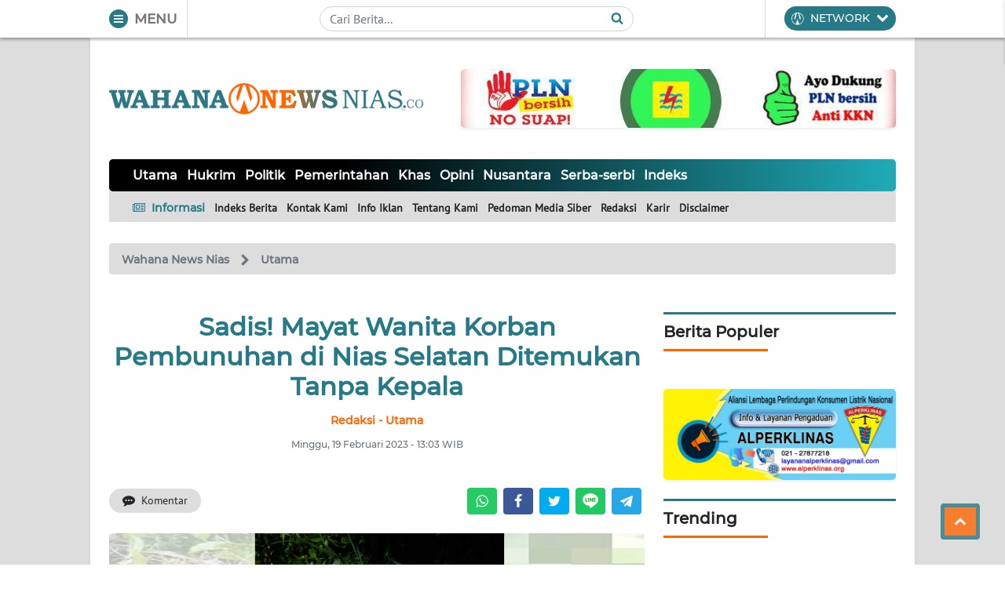

--- FILE ---
content_type: text/html; charset=utf-8
request_url: https://www.google.com/recaptcha/api2/aframe
body_size: 266
content:
<!DOCTYPE HTML><html><head><meta http-equiv="content-type" content="text/html; charset=UTF-8"></head><body><script nonce="FlPfESVetf0vFR89CgdNTg">/** Anti-fraud and anti-abuse applications only. See google.com/recaptcha */ try{var clients={'sodar':'https://pagead2.googlesyndication.com/pagead/sodar?'};window.addEventListener("message",function(a){try{if(a.source===window.parent){var b=JSON.parse(a.data);var c=clients[b['id']];if(c){var d=document.createElement('img');d.src=c+b['params']+'&rc='+(localStorage.getItem("rc::a")?sessionStorage.getItem("rc::b"):"");window.document.body.appendChild(d);sessionStorage.setItem("rc::e",parseInt(sessionStorage.getItem("rc::e")||0)+1);localStorage.setItem("rc::h",'1769875087457');}}}catch(b){}});window.parent.postMessage("_grecaptcha_ready", "*");}catch(b){}</script></body></html>

--- FILE ---
content_type: text/css
request_url: https://nias.wahananews.co/assets/wahananews/css/wahananews.css?v=5.10.3
body_size: 6204
content:
/* cyrillic-ext */
@font-face {
  font-family: 'Montserrat';
  font-style: normal;
  font-weight: 500;
  font-display: swap;
  src: url(../../fonts/montserrat/JTURjIg1_i6t8kCHKm45_ZpC3gTD_u50.woff2) format('woff2');
  unicode-range: U+0460-052F, U+1C80-1C88, U+20B4, U+2DE0-2DFF, U+A640-A69F, U+FE2E-FE2F;
}
/* cyrillic */
@font-face {
  font-family: 'Montserrat';
  font-style: normal;
  font-weight: 500;
  font-display: swap;
  src: url(../../fonts/montserrat/JTURjIg1_i6t8kCHKm45_ZpC3g3D_u50.woff2) format('woff2');
  unicode-range: U+0400-045F, U+0490-0491, U+04B0-04B1, U+2116;
}
/* vietnamese */
@font-face {
  font-family: 'Montserrat';
  font-style: normal;
  font-weight: 500;
  font-display: swap;
  src: url(../../fonts/montserrat/JTURjIg1_i6t8kCHKm45_ZpC3gbD_u50.woff2) format('woff2');
  unicode-range: U+0102-0103, U+0110-0111, U+0128-0129, U+0168-0169, U+01A0-01A1, U+01AF-01B0, U+1EA0-1EF9, U+20AB;
}
/* latin-ext */
@font-face {
  font-family: 'Montserrat';
  font-style: normal;
  font-weight: 500;
  font-display: swap;
  src: url(../../fonts/montserrat/JTURjIg1_i6t8kCHKm45_ZpC3gfD_u50.woff2) format('woff2');
  unicode-range: U+0100-024F, U+0259, U+1E00-1EFF, U+2020, U+20A0-20AB, U+20AD-20CF, U+2113, U+2C60-2C7F, U+A720-A7FF;
}
/* latin */
@font-face {
  font-family: 'Montserrat';
  font-style: normal;
  font-weight: 500;
  font-display: swap;
  src: url(../../fonts/montserrat/JTURjIg1_i6t8kCHKm45_ZpC3gnD_g.woff2) format('woff2');
  unicode-range: U+0000-00FF, U+0131, U+0152-0153, U+02BB-02BC, U+02C6, U+02DA, U+02DC, U+2000-206F, U+2074, U+20AC, U+2122, U+2191, U+2193, U+2212, U+2215, U+FEFF, U+FFFD;
}
/* cyrillic-ext */
@font-face {
  font-family: 'PT Sans';
  font-style: normal;
  font-weight: 400;
  font-display: swap;
  src: url(../../fonts/ptsans/jizaRExUiTo99u79D0-ExdGM.woff2) format('woff2');
  unicode-range: U+0460-052F, U+1C80-1C88, U+20B4, U+2DE0-2DFF, U+A640-A69F, U+FE2E-FE2F;
}
/* cyrillic */
@font-face {
  font-family: 'PT Sans';
  font-style: normal;
  font-weight: 400;
  font-display: swap;
  src: url(../../fonts/ptsans/jizaRExUiTo99u79D0aExdGM.woff2) format('woff2');
  unicode-range: U+0400-045F, U+0490-0491, U+04B0-04B1, U+2116;
}
/* latin-ext */
@font-face {
  font-family: 'PT Sans';
  font-style: normal;
  font-weight: 400;
  font-display: swap;
  src: url(../../fonts/ptsans/jizaRExUiTo99u79D0yExdGM.woff2) format('woff2');
  unicode-range: U+0100-024F, U+0259, U+1E00-1EFF, U+2020, U+20A0-20AB, U+20AD-20CF, U+2113, U+2C60-2C7F, U+A720-A7FF;
}
/* latin */
@font-face {
  font-family: 'PT Sans';
  font-style: normal;
  font-weight: 400;
  font-display: swap;
  src: url(../../fonts/ptsans/jizaRExUiTo99u79D0KExQ.woff2) format('woff2');
  unicode-range: U+0000-00FF, U+0131, U+0152-0153, U+02BB-02BC, U+02C6, U+02DA, U+02DC, U+2000-206F, U+2074, U+20AC, U+2122, U+2191, U+2193, U+2212, U+2215, U+FEFF, U+FFFD;
}

:root {
	--gold: #fcc43f;
	--dim: #777777;
	--darkdim: #606060;
	--lightdim: #dddddd;
	--lightbg: #e8e8e8;
};

html, body {max-width: 100vw; font-family: "PT Sans", sans-serif; color: var(--bs-dark)}
html, body {max-width: 100vw; font-family: "PT Sans", sans-serif; color: var(--bs-dark)}
html { overflow-x: hidden; }
h1, h2, h3, h4, h5, h6, .h1, .h2, .h3, .h4, .h5, .h6 .title {font-family: 'Montserrat', sans-serif;}
h5 { font-size: 1.15rem }
a { text-decoration: none; }
.sans { font-family: "PT Sans", sans-serif; }
.title { font-family: "Montserrat", sans-serif; }
.myshadow {box-shadow: 0 0.125rem 0.25rem rgba(0,0,0,.2);}
.fs-5-5 {font-size: 1.1rem}
.text-dim {color: var(--dim)}
.text-lightdim { color: var(--lightdim) }
.text-darkdim { color: var(--darkdim)}
.text-utama {color: var(--utama)}
.text-kedua { color: var(--kedua) }
.text-gold { color: var(--gold) }
.bg-utama { background-color: var(--utama) }
.bg-kedua { background-color: var(--kedua) }
.bg-ketiga { background-color: var(--ketiga) }
.bg-keempat { background-color: var(--keempat) }
.bg-lightdim { background-color: var(--lightdim) }
.btn-page { border: 1px solid var(--utama); background-color: #ffffff; color: var(--utama); padding: 5px 10px; transition: all 250ms ease; border-radius: 3px; }
.btn-page.aktif, .btn-page:hover, .btn-page:focus { background-color: var(--utama); color: var(--bs-light); }
.menu-btn-text {font-size: 17px}
.anim { transition: all 250ms ease }
.drop-shadow { filter: drop-shadow(2px 4px 6px black); }
.btn-wahana {
	background-color: var(--utama);
	transition: all 250ms ease;
}
.btn-wahana:hover, .btn-wahana:focus {
	filter: brightness(0.85);
}
.btn-wahana-kedua {
	background-color: var(--kedua);
	transition: all 250ms ease;
}
.btn-wahana-kedua:hover, .btn-wahana-kedua:focus {
	filter: brightness(0.85);
}
.url-wahana {
	color: var(--bs-dark);
	transition: all 250ms ease;
}
.url-wahana:hover {
	color: var(--utama) !important;
}
.url-wahana-light {
	color: #454545;
	transition: all 250ms ease;
}
.url-wahana-light:hover {
	color: var(--utama) !important;
}
.url-light {
	color: var(--bs-dark);
	background-color: #dddddd;
	transition: all 250ms ease;
}
.url-light:hover {
	background-color: #bbbbbb;
}
.share-btn {
	width: 32px;
	height: 32px;
}
.shown {
  opacity: 1;
  transition: all 400ms ease;
}
.hidden {
  opacity: 0;
  transition: all 400ms ease;
}
.z-1 { z-index: 10 }
.z-2 { z-index: 20 }
.z-3 { z-index: 30 }
.z-4 { z-index: 40 }
.z-5 { z-index: 50 }

/* icons  */
.icon {
	height: 1rem;
	width: 1rem;
	position: relative;
}
.fill-light {
	fill: var(--bs-light);
}
.fill-dark {
	fill: var(--bs-dark);
}
.fill-wahana {
	fill: var(--utama);
}
.fill-secondary {
	fill: var(--bs-secondary);
}

/* TOP HEADER */
#realHeader {
	background-color: #ffffff;
	z-index: 1500;
}
.wahana_topheader_wrapper, .wahana-inner-footer {
	max-width: 1050px;
}
.wahana_topheader_left .title {
	width: 51px;
}
.hamburger_btn, .search_btn {
	height: 24px;
    width: 24px;
    padding: 5px;
}
.hamburger div {
    height: 2px;
    background-color: var(--bs-light);
    transition: all 250ms ease;
    margin: 2px 0;
    position: relative;
}
.hamburger_btn[data-menu=buka] .hm_2 {
	display: none;
	margin: 0;
}
.hamburger_btn[data-menu=buka] .hm_1 {
	display: block;
	transform: rotate(45deg);
	top: 1px;
}
.hamburger_btn[data-menu=buka] .hm_3 {
	display: block;
	transform: rotate(-45deg);
	bottom: 1px;
}
.wahana_topheader_center {
	border-left: 1px solid var(--lightdim);
	border-right: 1px solid var(--lightdim);
}
.wahana_topheader_center form {
	max-width: 400px;
}
.wahana_topheader_center .form-control {
	border-radius: 20px;
	padding: 3px 12px;
}
.wahana_topheader_center .icon {
	font-size: 16px;
	top: calc(50% - 8px);
	right: 14px;
}
.wahana_topheader_right .btn {
	border-radius: 20px;
}
.navigasi-menu {
	width: 0;
	max-width: 3500px;
	height: calc(100vh - 48px);
	top: 48px;
	background-color: var(--lightbg);
	overflow-y: auto;
	overflow-x: hidden;
	padding: 0;
}
.navigasi-menu::-webkit-scrollbar {
  width: 10px;
  height: 10px;
  cursor: pointer;
}
.navigasi-menu::-webkit-scrollbar-button {
  width: 4px;
  height: 4px;
}
.navigasi-menu::-webkit-scrollbar-thumb {
  background: var(--utama);
  border: 4px none #ffffff;
  border-radius: 4px;
  cursor: pointer;
}
.navigasi-menu::-webkit-scrollbar-thumb:hover {
  background: var(--utama);
  cursor: pointer;
}
.navigasi-menu::-webkit-scrollbar-thumb:active {
  background: var(--utama);
  cursor: pointer;
}
.navigasi-menu::-webkit-scrollbar-track {
  display: block;
}
.navigasi-menu::-webkit-scrollbar-corner {
  background: transparent;
}
.navigasi-menu-inner {
	max-width: 1024px;
}
.navigasi-menu-inner img {
	max-width: 16px;
}
.navigasi-menu-item-kat {
	border-left: .75rem solid var(--utama);
}
.navigasi-menu-item-info {
	border-left: .75rem solid var(--kedua);
}
.navigasi-menu-item-wrapper {
	border-bottom: 2px solid var(--lightdim);
	margin-bottom: 1em;
}
.navigasi-menu-item:hover p {
	color: var(--kedua) !important;
}
.navigasi-menu-item-wrapper:last-child {
	margin-bottom: 0;
}
.navigasi-menu-item-divi p {
	font-size: 14px;
}
.kanal-menu img {
	width: 14px;
	height: 14px;
}
.cta-kanal {
	cursor: pointer;
}
.btn-wahana.dropdown-toggle::after {
	display: none;
}

/* Main Layout */
main {
	min-height: calc(100vh - 48px);
}
.main-row {
	background-color: var(--lightdim);
}
#content {
	max-width: 1050px;
	background-color: #ffffff;
}
.iklanbg {
    width: calc((100% - 1050px) / 2);
    height: 100%;
    max-height: calc(100vh - 48px);
    position: fixed;
    top: 48px;
    z-index: 100;
}
#bannerKiri {
	left: 0;
}
#bannerKanan {
	right: 0;
}
.inner-main-right {
	width: 320px;
}
.inner-main-left {
	width: calc(100% - 320px);
}

/* Main Logo */
.sitelogo {
	max-width: 400px;
}
.sitelogo-ads {
	max-width: calc(100% - 400px);
}
.sitelogo-top img {
	display: block;
	width: auto;
}

/* navigator */
.inner-navigator-top {
	background: var(--ketiga);
	background: linear-gradient(90deg, var(--ketiga) 30%, var(--keempat) 100%);
	z-index: 20;
}
.grad-border {
	background: var(--ketiga);
	background: linear-gradient(90deg, var(--ketiga) 30%, var(--keempat) 100%);
}
.inner-navigator-top ul, .inner-navigator-bottom ul {
    white-space: nowrap;
    overflow: auto;
}
.inner-navigator-top .navigasian::-webkit-scrollbar, .inner-navigator-top li::-webkit-scrollbar, .inner-navigator-top ul::-webkit-scrollbar, .inner-navigator-bottom ul::-webkit-scrollbar {
  display: none;
}
.inner-navigator-bottom {
	background-color: var(--lightdim);
	z-index: 15;
	bottom: 3px;
}
.inner-navigator-top-item, .inner-navigator-bottom-item {
	margin: 0 6px;
	list-style: none;
}
.inner-navigator-bottom-item, .inner-navigator-bottom-item a {
	font-size: 14px;
}
.inner-navigator-bottom-item .grad {
	color: var(--dark);
  	-webkit-background-clip: text !important;
  	-webkit-text-fill-color: transparent !important;
}
.inner-navigator-top-item a:hover, .inner-navigator-top-item a.aktif {
	color: var(--gold) !important;
}
.inner-navigator-bottom-item a:hover {
	color: var(--utama) !important;
}
.sitelogo-top img {
	display: block;
	max-height: 70px;
	width: 100%;
}

/* picframe */
.picframe {
	overflow: hidden;
	border-radius: 4px;
	margin: 0;
	padding: 0;
}
.picframe img {
	object-position: center;
	object-fit: cover;
	transition: all 500ms ease;
}
.picframe:hover img {
	transform: scale(1.2);
}

/* manual off canvas */
.offcanvas-btn .icon-chevron {
	transition: all 100ms ease;
}
.offcanvas-btn[data-active=true] .icon-chevron {
	top: 0;
	transform: rotate(180deg);
}
.manual-offcanvas {
	position: fixed;
	top: 0;
	z-index: 1050;
	transition: all 100ms linear;
	min-height: 10vh;
	transform: translateY(-100%);
}
.manual-offcanvas.start {
	transform: translateY(0);
}
.dot {
	height: 2px;
	width: 6px;
	vertical-align: middle;
}

/* Lazyload */
@keyframes lazy {
	0% {opacity: 1}
	50% {opacity: .25}
	100% {opacity: 1}
}
.lazyload {
	animation: lazy 1.5s infinite;
}

/* unique css */
.url-utama {
	color: var(--bs-dark);
}
.url-utama:hover {
	color: var(--utama);
}
.batas {
	overflow: hidden;
    text-overflow: ellipsis;
    display: -webkit-box !important;
    -webkit-box-orient: vertical;
}
.batas-1 {
	-webkit-line-clamp: 1;
}
.batas-2 {
	-webkit-line-clamp: 2;
}
.batas-3 {
    -webkit-line-clamp: 3;
}

/* Headline */
.headline .picframe {
	height: 380px;
	border-bottom-right-radius: 0;
	border-bottom-left-radius: 0;
}
.headline-cover {
	background: rgb(33,37,41);
	background: linear-gradient(0deg, rgba(33,37,41,1) 0%, rgba(2,0,36,0) 40%);
}
.headline-tag {
	background-color: var(--kedua);
	left: 0;
	top: 25px;
}
.headline-title-wrapper {
	bottom: 0;
	left: 0;
}
.headline-title:hover {
	color: var(--gold) !important;
}
.headline-terkait {
	background: rgb(34,193,195);
	background: linear-gradient(90deg, var(--ketiga) 30%, var(--keempat) 100%);
	border-bottom-right-radius: 4px;
    border-bottom-left-radius: 4px;
}
.headline-bar {
	height: 2px;
	max-width: calc(100% - 130px);
}
.headline-terkait a:first-child {
	padding-left: 0 !important;
}
.headline-terkait a:last-child {
	padding-right: 0 !important;
}
.headline-terkait a:hover .headline-terkait-item {
	color: var(--gold) !important;
}

/* BERANDA */
.official-wahana {
	position: absolute;
    top: 1rem;
    left: 1rem;
    opacity: .6;
    height: 24px;
    width: 24px;
}
.suvenir-modal-item:hover {
	box-shadow: 0 0.125rem 0.25rem rgb(0 0 0 / 20%);
}
.editor-choice img {
    height: 120px;
}
.newsfeed {
	border-top: 2px solid var(--lightdim);
}
.allnews-item-inner .picframe {
	height: 150px;
	width: 220px;
	max-width: 100%;
}
.allnews-item-inner-text {
    width: calc(100% - 220px);
}
.allnews-item:hover h2, .allnews-kat-item:hover h2 {
	color: var(--utama) !important;
}
.allnews-kat-item-inner .picframe {
	height: 220px;
	width: 350px;
	max-width: 100%;
}
.allnews-kat-item-inner-text {
    width: calc(100% - 350px);
}
.allnews-item-inner-text, .allnews-kat-item-inner-text {
	font-size: 14px;
	font-family: "Montserrat", sans-serif;
}
.event-icon {
	height: 16px;
	width: auto;
}
.event-bar {
	height: 3px;
	width: 90px;
}

/* SIDEBAR */
.widget-title .topbar {
	height: 3px;
    width: 100%;
}
.widget-title .botbar {
	height: 3px;
	width: 45%;
}
.widget-title .topbar, .widget-title .textbar {
	margin-bottom: 10px;
}
.widget-item {
	margin-bottom: 1rem;
}
.widget-item:last-child {
	margin-bottom: 0;
}
.kontak-widget {
    background-color: #e3f5fe;
}
.kontak-widget h6 {
    font-size: 14px !important;
}

/* FOOTER */
.wahana-footer {
	background-color: var(--lightdim);
}
.sosmed-item {
	font-size: 14px; 
	height: 31px; 
	width: 31px
}
.sosmed-item .text-utama {
	transition: all 250ms ease;
	bottom: 2px;
}
.sosmed-item:hover .text-utama {
	color: var(--kedua);
}
.wahana-footer-item a {
	font-size: 14px;
}
.wahana-footer-item h6 {
	color: var(--utama);
}
.copyright .title {
	font-size: 14px;
}

/* KANAL */
.news-kanal-logo {
	height: 40px;
	width: auto;
	max-width: 100%;
}
.news-kanal-item:first-child {
	margin-left: 0 !important;
}
.news-kanal-item:last-child {
	margin-right: 0 !important;
}
.news-kanal-item .picframe {
	height: 150px;
}

/* STATIS */
.static-menu {
	width: 220px;
}
.static-content {
	width: calc(100% - 220px);
}
.static-menu-item {
	color: var(--bs-dark);
}
.static-menu-item:hover, .static-menu-item:hover p, .static-menu-item:hover i, .static-menu-item.aktif {
	color: var(--kedua);
	fill: var(--kedua);
}
.static-content img {
	border-radius: 4px;
}

/* SINGLE POST */
#share-top {
	transition: all 250ms ease;
}
#share-top[data-show=true] {
	transform: translateX(0);
}
#share-top[data-show=false] {
	transform: translateX(100vw);
}
.breadcrumb-post {
	background-color: var(--lightdim)
}
.linkbtn:first-child {
	margin-left: 0 !important;
}
.linkbtn svg {
	position: relative;
	color: var(--bs-light);
}
.bg-facebook {
	background-color: #3a5895;
}
.bg-twitter {
    background-color: #1c9dec;
}
.bg-instagram {
    background: #f7bc63;
    background: -webkit-linear-gradient(bottom left,rgba(247,188,99,1) 0%,rgba(244,79,52,1) 32%,rgba(198,38,155,1) 53%,rgba(75,89,214,1) 87%);
    background: -o-linear-gradient(bottom left,rgba(247,188,99,1) 0%,rgba(244,79,52,1) 32%,rgba(198,38,155,1) 53%,rgba(75,89,214,1) 87%);
    background: linear-gradient(to top right,rgba(247,188,99,1) 0%,rgba(244,79,52,1) 32%,rgba(198,38,155,1) 53%,rgba(75,89,214,1) 87%);
}
.bg-youtube {
	background-color: #ff0000;
}
.bg-linkedin {
	background-color: #0E76A8;
}
.sharebtn, .linkbtn {
    transition: all 250ms ease;
}
.sharebtn:hover, .linkbtn:hover {
    transform: translateY(-5px);
}
.fb-comments iframe {
    width: 100% !important;
}
.news-post img, .static-content img, figure.image.image_resized {
    max-width: 100%;
}
.news-post {
	width: calc(100% - 140px);
	padding-right: 1.5rem;
}
.news-post sup, .news-post sub {
	font-size: .85em;
    font-style: italic;
}
.news-post a {
	font-weight: bold;
}
.news-post p, .news-post p span {
	font-size: 18px !important;
}
.news-post-ads .adsbygoogle {
	top: 70px;
}
.news-post-terkait {
    padding-left: 12px;
    border-left: 4px solid var(--utama);
}
.news-post-terkait p {
	font-size: 16px !important;
}
.news-post .tag-item {
	background-color: var(--kedua);
	color: var(--bs-light);
}
.news-post .tag-item:hover {
	background-color: var(--utama);
	color: var(--bs-light) !important;
}
.postline {
	width: 100%;
	height: 3px;
	background-color: var(--lightdim);
}
.seksi-terkait-divi .seksi-terkait-item {
	width: 50%;
	margin-bottom: 1rem;
	padding-bottom: .75rem;
	border-bottom: 1px solid var(--lightdim);
}
.seksi-terkait-divi .seksi-terkait-item a {
	font-size: 16px;
	font-weight: bold;
}
.etc-divi-item {
	margin-right: 1rem;
}
.etc-divi-item:last-child {
	margin-right: 0;
}
.etc-divi-item-lainnya div {
	margin-right: 1rem;
}
.etc-divi-item-lainnya div:last-child {
	margin-right: 0;
}
.news-halaman .btn-page, .news-tagar .tag-item {
    vertical-align: top;
    display: inline-flex;
}

/* ADS */
.ad-img {
	margin-bottom: 0 !important;
}

/* PROMO */
.header-grad {background: rgb(255,102,0);background: linear-gradient(45deg, rgba(255,102,0,1) 0%, rgba(38,122,135,1) 100%);}
.installPopup { margin-top: 15vh }
.modal-backdrop.show {opacity: .7;}
.promoapp::after {
    content: "";
    position: absolute;
    background: rgb(255,102,0);
background: linear-gradient(45deg, rgba(255,102,0,1) 0%, rgba(38,122,135,1) 100%);
    width: 20%;
    height: 100%;
    z-index: 20;
    left: 6%;
    top: 0;
    transform: skewX(31deg);
}

/* PRELOADER */
.buricak {
    width: 72px;
    height: 72px;
    background-color: #ff6600;
    transition: all 500ms ease;
    animation: animdong 1.25s infinite;
    z-index: 1050;
}
@keyframes animdong {
    0%   {opacity: 1; transform: scale(1);}
    100% {opacity: 0; transform: scale(1.8);}
}
.buricak ~ img {
    width: 72px;
    height: 72px;
    z-index: 1200;
}

/* iklan footer */
.iklanfooter {
    position: fixed;
    z-index: 1025;
    bottom: 0;
    max-width: 1050px;
    left: calc((100vw - 1067px) / 2);
    transition: all 250ms ease;
}
.iklanfooter[data-status=terlihat] {
    transform: translateY(0);
}
.iklanfooter[data-status=tersembunyi] {
    transform: translateY(100%);
}
.close-iklanfooter {
    border-top-left-radius: 16px !important;
    height: 38px;
    border-bottom: none;
    border-left: 1px solid #dddddd !important;
    border-top: 1px solid #dddddd !important;
    border-right: 1px solid #dddddd !important;
    border-color: #dddddd !important;
}
.fancybox-button,.fancybox-button div, .fancybox-button svg {
    cursor: pointer;
}

/* menu  */
.navigator-dropdown-btn:after {
	display: none;
}
.inner-navigator-top-item .dropdown-item:hover {
	color: var(--bs-dark) !important;
}
.navigasi-menu .navigasi-menu-item {
	background-color: #ffffff;
	box-shadow: 0 0.125rem 0.25rem rgb(0 0 0 / 20%);
}


@media screen and (max-width: 550px) {
    .modal_Left {
        width: 160px !important;
    }
    .modal_Right {
        width: calc(100% - 160px) !important;
    }
    .modal_Right p {
        font-size: 14px;
    }
}
@media screen and (max-width: 500px) {
    .modal_Left {
        width: 30% !important;
    }
    .modal_Right {
        width: 70% !important;
    }
}
@media screen and (max-width: 450px) {
    .modal_Right p {
        display: none !important;
    }
    .modal_Right .btn-primary {
    	padding: .25rem .5rem;
    	font-size: .875rem;
    	border-radius: .2rem;
    }
}

/* optimasi */
@media (max-width: 1399.98px) {
	
}

@media (max-width: 1068px) {
	.iklanfooter {
		left: 0;
	}
}

@media (max-width: 991.98px) {
	.inner-main-left, .inner-main-right {
		width: 100%;
	}
	.inner-main-right {
		padding-left: 0 !important;
	}
	.news-kanal-item {
    	margin-bottom: 1.25rem;
	}
	.news-kanal-logo {
    	height: auto;
    	width: 100%;
	}
	.news-kanal-item .picframe {
    	height: calc(100vw - 400px);
	}
	.news-kanal-item h2 {
		font-size: 1.5rem !important;
	}
	.wahana-footer-item {
		margin-bottom: 1.5rem;
	}
	.wahana-footer-item:last-child {
		margin-bottom: 0;
	}
	.wahana-footer-item h6 {
    	text-align: center;
	}
	.wahana-footer-item-divi:first-child {
		text-align: right;
	}
	.wahana-footer-item-divi:last-child {
		text-align: left;
	}
	.wahana-footer-item .informasi-menu {
		text-align: center;
	}
	.news-post {
		width: 100%;
		padding-right: 0;
	}
	.seksi-terkait-divi .seksi-terkait-item {
    	width: 100%;
    	margin: 0 0 1rem !important;
	}
	.etc-divi-item {
    	display: inline-block;
    	width: calc(50% - 12.5px) !important;
    	margin: 0 !important;
    	vertical-align: top;
    	margin-bottom: 1rem !important;
	}
	.etc-divi-item:nth-child(even) {
		margin-left: 18px !important;
	}
	.etc-divi-item .picframe {
		height: 200px !important;
	}
}

@media (max-width: 767.98px) {
	.wahana_topheader {
		justify-content: space-between;
		align-items: center;
	}
	.allnews-kat-item-inner .picframe {
		height: 150px;
    	width: 220px;
    	max-width: 100%;
	}
	.allnews-kat-item-inner-text {
		width: calc(100% - 220px);
	}
	.news-kanal-item .picframe {
		height: 350px;
	}
	.static-content {
		padding-left: 0 !important;
		width: 100%;
	}
}

@media (max-width: 650px) {
	.etc-divi-item .picframe {
		height: 160px !important;
	}
}

@media (max-width: 575.98px) {
	.inner-navigator-top-item a {
		font-size: 14px;
	}
	.headline-terkait div a {
		width: 100% !important;
	}
	.headline-terkait div a:last-child {
    	display: none !important;
	}
	.headline .picframe {
    	height: calc(100vw - 250px);
    }
    .headline-tag {
    	font-size: 14px;
    }
    .headline-title {
    	font-size: 1.25rem!important;
	}
	.headline-terkait-item {
		font-size: 14px !important;
	}
	.allnews-item-inner .picframe, .allnews-kat-item-inner .picframe {
		width: 150px;
    	height: 90px;
    	max-width: 100%;
	}
	.allnews-kat-item-inner-text, .allnews-item-inner-text {
		width: calc(100% - 150px);
	}
	.news-kanal-item .picframe {
		height: 200px;
	}
	.news-kanal-item h2 {
		font-size: 1.25rem !important;
	}
	.kontak-widget h6 {
    	font-size: 14px !important;
	}
	.input-group .cari-label {
    	padding: .25rem .5rem;
    	font-size: .875rem;
    	border-radius: .2rem;
	}
	.input-group .cari-input {
    	padding: .25rem .5rem;
    	font-size: .875rem;
    	border-radius: .2rem;
	}
	.pencarian-form-wrapper .cari-btn {
    	padding: .25rem .5rem;
    	font-size: .875rem;
    	border-radius: .2rem;
	}
	.event-wrapper .allnews-kat-item-inner .picframe {
		width: 100%;
		height: auto;
	}
	.event-wrapper .allnews-kat-item-inner-text, .allnews-item-inner-text {
		width: 100%;
	}
}

@media (max-width: 558px) {
	.sharebtn {
		width: 100% !important;
	}
	.lineshare {
		background-color: #20c962 !important;
	}
	.follow-us-header {
		text-align: center;
	}
	.follow-us-inner {
		justify-content: center!important;
	}
}

@media (max-width: 450px) {
	.headline-tag {
    	font-size: 10px;
	}
	.headline .picframe {
    	height: 220px;
	}
	.headline-title {
    	font-size: 16px !important;
	}
	.headline-title-wrapper p, .headline-title-wrapper p a {
		font-size: 12px !important;
	}
	.allnews-item-inner .picframe, .allnews-kat-item-inner .picframe {
		width: 90px;
    	height: 90px;
    	max-width: 100%;
	}
	.allnews-kat-item-inner-text, .allnews-item-inner-text {
		width: calc(100% - 90px);
	}
	.allnews-item h2, .allnews-kat-item h2 {
		font-size: 16px !important;
	}
	.allnews-item h5, .allnews-item p, .allnews-kat-item h5, .allnews-kat-item p {
		font-size: 12px !important; 
	}
	.news-kanal-item h2 {
		font-size: 16px !important;
	}
	.seksi-terkait-divi .seksi-terkait-item a {
		font-weight: normal;
	}
}

@media (max-width: 400px) {
	.sitelogo-top img {
		height: auto;
	}
	.headline .picframe {
    	height: 200px;
	}
	.headline-terkait-item {
		font-size: 12px !important;
	}
	.etc-divi-item .picframe {
		height: 120px !important;
	}
}
@media (max-width: 380px) {
	.news-share .title {
    	display: none;
	}
}

--- FILE ---
content_type: application/javascript; charset=utf-8
request_url: https://click.advertnative.com/loading/?handle=19042&v=1.0.0
body_size: 2557
content:
  var block19042 = document.getElementById("6b5d0830f5e349e537c9c4d427f2614f");
	    var text19042 = '<div class=\"body_19042\"><div class=\"block_button_19042\"></div><div class=\"total_19042\" id=\"hGefDYhosRfn\" ><div class=\"head_19042\"><a href=\"https://advertnative.com/?logo=1\" target=\"_blank\" rel=\"nofollow noopener\"></a></div><div class=\"block_19042\"></div><div class=\"footer_19042\"><a href=\"https://advertnative.com\" target=\"_blank\" rel=\"nofollow noopener\"></a></div></div></div><style>.cost_goods_19042{display:none;} .total_19042 {   max-width: 780px;   position: relative;   margin: 0 auto; }  .head_19042 > a {   display: block;   width: 25px;   height: 25px;   position: absolute;   top: 1px;   right: 4px;   z-index: 3;   transition: transform 300ms; }  .head_19042 > a::before {   content: \"\";   position: absolute;   top: 0;   right: 0;   width: 30px;   height: 25px;   background: #fff url(\"https://advertnative.com/storage/logo/all_an_white_4.png\") no-repeat left/120px;   transition: width 500ms ease-in-out; }  .head_19042 > a:hover::before {   width: 125px; /* Ефект виїжджання при наведенні */ }  .head_19042 > a:hover {   transform: scale(1.2); }  .block_19042 {   display: flex;   justify-content: space-between;   flex-wrap: wrap;   padding: 20px;   border-radius: 10px;   background: #f9f9f9; }  .teaser_19042 {   width: 32.5%;   min-height: 100%;   margin: 2px;   box-shadow: 0 4px 10px rgba(0, 0, 0, 0.1);   border-radius: 10px;   background: #fff;   transition: box-shadow 300ms, transform 300ms; }  .teaser_19042:hover {   box-shadow: 0 8px 15px rgba(0, 0, 0, 0.2);   transform: translateY(-5px); }  .teaser_19042 a {   text-decoration: none; }  .img_wrap_19042 {   width: 100%; }  .img_19042 {   width: 100%;   height: auto;   border-radius: 10px;   cursor: pointer;   transition: opacity 300ms; }  .img_19042:hover {   opacity: 0.8; }  .title_19042 {   padding: 10px;   color: #404040;   font-size: 17px;   font-weight: bold;   font-family: \'Merriweather Sans\', sans-serif;   line-height: 22px;   text-align: left; }  .title_19042:hover {   color: dodgerblue; }  .description_19042 {   display: none;   color: grey;   font-size: 14px;   line-height: 1.3;   font-family: \'Merriweather Sans\', sans-serif; }  @media (min-width: 320px) and (max-width: 480px) {    .block_19042 {     padding: 5px;   }    .teaser_19042 {     width: 48.5%;     display: inline-block;   }    .img_wrap_19042 {     max-width: 200px;     margin: 0 auto;   }    .title_19042 {     margin: 0 auto;   } } </style>';
	    block19042.innerHTML = text19042;